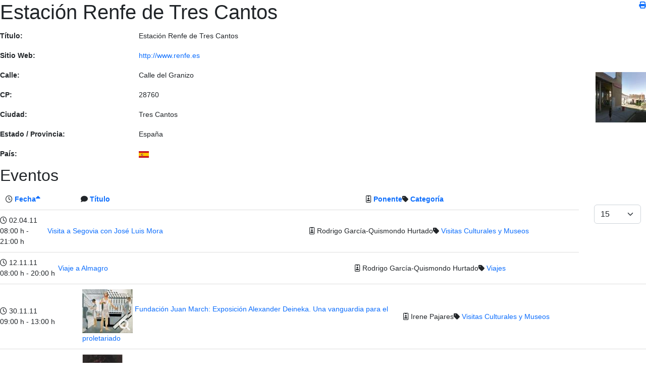

--- FILE ---
content_type: text/html; charset=utf-8
request_url: https://universidadpopularc3c.es/index.php/actividades/conferencias/venue/5-estacion-renfe-de-tres-cantos?print=1&tmpl=component
body_size: 7509
content:
<!doctype html>
<html lang="es-es" dir="ltr">
	<head>
		<meta name="viewport" content="width=device-width, initial-scale=1">

		<meta charset="utf-8">
	<meta name="robots" content="noindex, nofollow">
	<meta name="title" content="Estación Renfe de Tres Cantos - Universidad Popular Carmen de Michelena de Tres Cantos">
	<meta name="generator" content="Joomla! - Open Source Content Management">
	<title>Estación Renfe de Tres Cantos - Universidad Popular Carmen de Michelena de Tres Cantos</title>
	<link href="/actividades/conferencias/venue/5?print=1&amp;format=feed&amp;type=rss" rel="alternate" type="application/rss+xml" title="RSS 2.0">
	<link href="/actividades/conferencias/venue/5?print=1&amp;format=feed&amp;type=atom" rel="alternate" type="application/atom+xml" title="Atom 1.0">
	<link href="/images/favicon.png" rel="icon" type="image/png">
<link href="https://universidadpopularc3c.es/media/com_jem/css/jem-responsive.css" rel="stylesheet">
	<link href="https://universidadpopularc3c.es/media/com_jem/css/print-responsive.css" rel="stylesheet">
	<link href="https://universidadpopularc3c.es/media/com_jem/css/lightbox.min.css" rel="stylesheet">
	<link href="/media/plg_system_jcemediabox/css/jcemediabox.min.css?7d30aa8b30a57b85d658fcd54426884a" rel="stylesheet">
	<link href="/media/plg_system_jcepro/site/css/content.min.css?86aa0286b6232c4a5b58f892ce080277" rel="stylesheet">
	<link href="/templates/shaper_helixultimate/css/bootstrap.min.css" rel="stylesheet">
	<link href="/plugins/system/helixultimate/assets/css/system-j4.min.css" rel="stylesheet">
	<link href="/media/system/css/joomla-fontawesome.min.css?236a23" rel="stylesheet">
	<style>body{font-family: 'Tahoma', sans-serif;font-size: 14px;text-decoration: none;}
</style>
	<style>.sp-megamenu-parent > li > a, .sp-megamenu-parent > li > span, .sp-megamenu-parent .sp-dropdown li.sp-menu-item > a{font-family: 'Tahoma', sans-serif;font-size: 12px;text-decoration: none;}
</style>
	<style>.menu.nav-pills > li > a, .menu.nav-pills > li > span, .menu.nav-pills .sp-dropdown li.sp-menu-item > a{font-family: 'Tahoma', sans-serif;font-size: 12px;text-decoration: none;}
</style>
<script type="application/json" class="joomla-script-options new">{"bootstrap.tooltip":{".hasTooltip":{"animation":true,"container":"body","html":true,"trigger":"hover focus","boundary":"clippingParents","sanitize":true}},"data":{"breakpoints":{"tablet":991,"mobile":480},"header":{"stickyOffset":"100"}},"system.paths":{"root":"","rootFull":"https:\/\/universidadpopularc3c.es\/","base":"","baseFull":"https:\/\/universidadpopularc3c.es\/"},"csrf.token":"0457a51094f95c6a8e7b60bb3f81a400"}</script>
	<script src="/media/system/js/core.min.js?a3d8f8"></script>
	<script src="/media/vendor/jquery/js/jquery.min.js?3.7.1"></script>
	<script src="/media/vendor/bootstrap/js/popover.min.js?5.3.8" type="module"></script>
	<script src="/media/vendor/bootstrap/js/alert.min.js?5.3.8" type="module"></script>
	<script src="/media/vendor/bootstrap/js/button.min.js?5.3.8" type="module"></script>
	<script src="/media/vendor/bootstrap/js/carousel.min.js?5.3.8" type="module"></script>
	<script src="/media/vendor/bootstrap/js/collapse.min.js?5.3.8" type="module"></script>
	<script src="/media/vendor/bootstrap/js/dropdown.min.js?5.3.8" type="module"></script>
	<script src="/media/vendor/bootstrap/js/modal.min.js?5.3.8" type="module"></script>
	<script src="/media/vendor/bootstrap/js/offcanvas.min.js?5.3.8" type="module"></script>
	<script src="/media/vendor/bootstrap/js/scrollspy.min.js?5.3.8" type="module"></script>
	<script src="/media/vendor/bootstrap/js/tab.min.js?5.3.8" type="module"></script>
	<script src="/media/vendor/bootstrap/js/toast.min.js?5.3.8" type="module"></script>
	<script src="/media/legacy/js/jquery-noconflict.min.js?504da4"></script>
	<script src="/media/system/js/showon.min.js?e51227" type="module"></script>
	<script src="https://universidadpopularc3c.es/media/com_jem/js/lightbox.min.js"></script>
	<script src="/media/plg_system_jcemediabox/js/jcemediabox.min.js?7d30aa8b30a57b85d658fcd54426884a"></script>
	<script>jQuery(document).ready(function(){WfMediabox.init({"base":"\/","theme":"light","width":"","height":"","lightbox":0,"shadowbox":0,"icons":1,"overlay":1,"overlay_opacity":0.8,"overlay_color":"#000000","transition_speed":500,"close":2,"labels":{"close":"Close","next":"Next","previous":"Previous","cancel":"Cancel","numbers":"{{numbers}}","numbers_count":"{{current}} of {{total}}","download":"Download"},"swipe":true,"expand_on_click":true});});</script>
	<script>template="shaper_helixultimate";</script>
	</head>

	<body class="site helix-ultimate hu com_jem com-jem view-venue layout-default task-none itemid-151 es-es ltr sticky-header layout-fluid offcanvas-init offcanvs-position-right contentpane">
		<div id="jem" class="jem_venue venue_id5" itemscope="itemscope" itemtype="https://schema.org/Place">
    <div class="buttons">
        <a href="#" onclick="window.print();return false;"><span class="icon icon-print"></span></a>    </div>

        <h1 class="componentheading">
        <span itemprop="name">Estación Renfe de Tres Cantos</span>
            </h1>
    
      
  
    <!--Venue-->
    <h2 class="jem">
            </h2>
  <div class="jem-row">
    <div class="jem-info">
              <dl class="jem-dl" itemprop="address" itemscope itemtype="https://schema.org/PostalAddress">
          <dt class="title hasTooltip" data-original-title="Título">Título:</dt>
          <dd class="title">
            Estación Renfe de Tres Cantos          </dd>
        
                    <dt class="venue hasTooltip" data-original-title="Sitio Web">Sitio Web:</dt>
          <dd class="venue">
            <a href="http://www.renfe.es" target="_blank">http://www.renfe.es</a>
          </dd>
                  
                    <dt class="venue_street hasTooltip" data-original-title="Calle">Calle:</dt>
          <dd class="venue_street" itemprop="streetAddress">
            Calle del Granizo          </dd>
              
                    <dt class="venue_postalCode hasTooltip" data-original-title="CP">CP:</dt>
          <dd class="venue_postalCode" itemprop="postalCode">
            28760          </dd>
              
                    <dt class="venue_city hasTooltip" data-original-title="Ciudad">Ciudad:</dt>
          <dd class="venue_city" itemprop="addressLocality">
            Tres Cantos          </dd>
              
                    <dt class="venue_state hasTooltip" data-original-title="Estado / Provincia">Estado / Provincia:</dt>
          <dd class="venue_state" itemprop="addressRegion">
            España          </dd>
              
                    <dt class="venue_country hasTooltip" data-original-title="País">País:</dt>
          <dd class="venue_country">
            <img src="https://universidadpopularc3c.es/media/com_jem/images/flags/w20-png/es.png" alt="Spain" title="Spain"  />            <meta itemprop="addressCountry" content="ES" />
          </dd>
              
          <!-- PUBLISHING STATE -->
          
              
                  </dl>
            </div>
    
    
    <style>
      .jem-img {
        flex-basis: 100px;
      }
    </style>
    <div class="jem-img">
      <div class="flyerimage"><a href="https://universidadpopularc3c.es/images/jem/venues/renfe3c_1346752441.jpg"  rel="lightbox" class="flyermodal flyerimage" data-lightbox="lightbox-image-5" title="Estación Renfe de Tres Cantos" data-title="Lugar: Estación Renfe de Tres Cantos"><img class="example-thumbnail" itemprop="image" src="https://universidadpopularc3c.es/images/jem/venues/small/renfe3c_1346752441.jpg" alt="Estación Renfe de Tres Cantos" title="Hacer clic para ampliar" /></a></div>    </div>  
  </div>
    
    
    
        	

            <!--table-->
      <h2 class="jem">
            Eventos        </h2>
        <form action="https://universidadpopularc3c.es/index.php/actividades/conferencias/venue/5-estacion-renfe-de-tres-cantos?print=1&amp;tmpl=component" method="post" id="adminForm">
            
<script type="text/javascript">
	function tableOrdering(order, dir, view)
	{
		var form = document.getElementById("adminForm");

		form.filter_order.value 	= order;
		form.filter_order_Dir.value	= dir;
		form.submit(view);
	}
</script>

<style>
      #jem #adminForm {
      width: 100%;
    }
  
  .jem-sort #jem_date,
  #jem .jem-event .jem-event-date {
          flex: 1 3%;
      }

  .jem-sort #jem_title,
  #jem .jem-event .jem-event-title {
          flex: 1 40%;
      }

  .jem-sort #jem_location,
  #jem .jem-event .jem-event-venue {
          flex: 1;
      }

  .jem-sort #jem_city,
  #jem .jem-event .jem-event-city {
          flex: 1;
      }

  .jem-sort #jem_state,
  #jem .jem-event .jem-event-state {
          flex: 1;
      }

  .jem-sort #jem_category,
  #jem .jem-event .jem-event-category {
          flex: 1 20%;
      }

  .jem-sort #jem_atte,
  #jem .jem-event .jem-event-attendees {
          flex: 1;
      }
</style>

  <div id="jem_filter" class="floattext jem-form jem-row jem-justify-start">
    <div>
      <label for="filter">Filtro</label>    </div>
    <div class="jem-row jem-justify-start jem-nowrap">
      <select id="filter_type" name="filter_type" size="1" class="inputbox">
	<option value="1">T&iacute;tulo</option>
	<option value="4">Categor&iacute;a</option>
</select>
      <input type="text" name="filter_search" id="filter_search" value="" class="inputbox" onchange="document.adminForm.submit();" />
    </div>
    <div class="jem-row jem-justify-start jem-nowrap">
      <button class="btn btn-primary" type="submit">Buscar</button>
      <button class="btn btn-secondary" type="button" onclick="document.getElementById('filter_search').value='';this.form.submit();">Limpiar</button>
    </div>
      <div class="jem-limit-smallist">
      <label for="limit" class="jem-limit-text">Limite</label>&nbsp;<select id="limit" name="limit" class="form-select" onchange="this.form.submit()">
	<option value="5">5</option>
	<option value="10">10</option>
	<option value="15" selected="selected">15</option>
	<option value="20">20</option>
	<option value="25">25</option>
	<option value="30">30</option>
	<option value="50">50</option>
	<option value="100">100</option>
	<option value="200">200</option>
	<option value="500">500</option>
	<option value="0">Todas</option>
</select>
    </div>
  	
  </div>
  <div class="jem-sort jem-sort-small">
    <div class="jem-list-row jem-small-list">
      <div id="jem_date" class="sectiontableheader"><i class="far fa-clock" aria-hidden="true"></i>&nbsp;<a href="#" onclick="Joomla.tableOrdering('a.dates','desc','');return false;" class="hasTooltip" title="Seleccione para ordenar esta columna" data-bs-placement="top">Fecha<span class="icon-arrow-up-3"></span></a></div>
                    
        <div id="jem_title" class="sectiontableheader"><i class="fa fa-comment" aria-hidden="true"></i>&nbsp;<a href="#" onclick="Joomla.tableOrdering('a.title','asc','');return false;" class="hasTooltip" title="Seleccione para ordenar esta columna" data-bs-placement="top">Título</a></div>
                                
        <div id="jem_speaker" class="sectiontableheader"><i class="fa fa-id-badge" aria-hidden="true"></i>&nbsp;<a href="#" onclick="Joomla.tableOrdering('con.name','asc','');return false;" class="hasTooltip" title="Seleccione para ordenar esta columna" data-bs-placement="top">Ponente</a></div>
	     	
      	
                                <div id="jem_category" class="sectiontableheader"><i class="fa fa-tag" aria-hidden="true"></i>&nbsp;<a href="#" onclick="Joomla.tableOrdering('c.catname','asc','');return false;" class="hasTooltip" title="Seleccione para ordenar esta columna" data-bs-placement="top">Categoría</a></div>
       
          </div>    
  </div>

<ul class="eventlist">
        						                  <li class="jem-event jem-list-row jem-small-list jem-odd1" itemscope="itemscope" itemtype="https://schema.org/Event" onclick=location.href="/agenda/event/286:visita-a-segovia-con-jose-luis-mora" >
				              
              <div class="jem-event-info-small jem-event-date" title="Fecha: 02.04.1108:00 h - 21:00 h">
                <i class="far fa-clock" aria-hidden="true"></i>
                                <span class="jemEventPasado">
                                <span class="jem_date-2">02.04.11</span><br class="jem_break-2"><span class="jem_time-2">08:00 h - 21:00 h</span><meta itemprop="startDate" content="2011-04-02T08:00" />                                </span>
                                               </div>
              
                              <div class="jem-event-info-small jem-event-title"> 
                                                                          	
                  				          <a href="/agenda/event/286:visita-a-segovia-con-jose-luis-mora">Visita a Segovia con José Luis Mora</a>
                                                    </div>
              
                                                              <div class="jem-event-info-small jem-event-speaker" title="Ponente: Rodrigo García-Quismondo Hurtado">
                    <i class="fa fa-id-badge" aria-hidden="true"></i>
                                          Rodrigo García-Quismondo Hurtado                                    
                  </div>
                                                          
              
                            
                            
                              <div class="jem-event-info-small jem-event-category" title="Categoría: Visitas Culturales y Museos">
                  <i class="fa fa-tag" aria-hidden="true"></i>
                                    <a href="/actividades/conferencias/category/11">Visitas Culturales y Museos</a>                                </div>
                            
               

              <meta itemprop="name" content="Visita a Segovia con José Luis Mora" />
              <meta itemprop="url" content="https://universidadpopularc3c.es/agenda/event/286:visita-a-segovia-con-jose-luis-mora" />
              <meta itemprop="identifier" content="https://universidadpopularc3c.es/agenda/event/286:visita-a-segovia-con-jose-luis-mora" />
              <div itemtype="https://schema.org/Place" itemscope itemprop="location" style="display: none;" >
                                  <meta itemprop="name" content="Estación Renfe de Tres Cantos" />
                                                <meta itemprop="address" content="Tres Cantos, España" />
              </div>               
        </li>
			                  <li class="jem-event jem-list-row jem-small-list jem-odd2" itemscope="itemscope" itemtype="https://schema.org/Event" onclick=location.href="/agenda/event/225:viaje-a-almagro" >
				              
              <div class="jem-event-info-small jem-event-date" title="Fecha: 12.11.1108:00 h - 20:00 h">
                <i class="far fa-clock" aria-hidden="true"></i>
                                <span class="jemEventPasado">
                                <span class="jem_date-2">12.11.11</span><br class="jem_break-2"><span class="jem_time-2">08:00 h - 20:00 h</span><meta itemprop="startDate" content="2011-11-12T08:00" />                                </span>
                                               </div>
              
                              <div class="jem-event-info-small jem-event-title"> 
                                                                          	
                  				          <a href="/agenda/event/225:viaje-a-almagro">Viaje a Almagro</a>
                                                    </div>
              
                                                              <div class="jem-event-info-small jem-event-speaker" title="Ponente: Rodrigo García-Quismondo Hurtado">
                    <i class="fa fa-id-badge" aria-hidden="true"></i>
                                          Rodrigo García-Quismondo Hurtado                                    
                  </div>
                                                          
              
                            
                            
                              <div class="jem-event-info-small jem-event-category" title="Categoría: Viajes">
                  <i class="fa fa-tag" aria-hidden="true"></i>
                                    <a href="/actividades/conferencias/category/24">Viajes</a>                                </div>
                            
               

              <meta itemprop="name" content="Viaje a Almagro" />
              <meta itemprop="url" content="https://universidadpopularc3c.es/agenda/event/225:viaje-a-almagro" />
              <meta itemprop="identifier" content="https://universidadpopularc3c.es/agenda/event/225:viaje-a-almagro" />
              <div itemtype="https://schema.org/Place" itemscope itemprop="location" style="display: none;" >
                                  <meta itemprop="name" content="Estación Renfe de Tres Cantos" />
                                                <meta itemprop="address" content="Tres Cantos, España" />
              </div>               
        </li>
			                  <li class="jem-event jem-list-row jem-small-list jem-odd1" itemscope="itemscope" itemtype="https://schema.org/Event" onclick=location.href="/agenda/event/226:exposicion-alexander-deineka-una-vanguardia-para-el-proletariado" >
				              
              <div class="jem-event-info-small jem-event-date" title="Fecha: 30.11.1109:00 h - 13:00 h">
                <i class="far fa-clock" aria-hidden="true"></i>
                                <span class="jemEventPasado">
                                <span class="jem_date-2">30.11.11</span><br class="jem_break-2"><span class="jem_time-2">09:00 h - 13:00 h</span><meta itemprop="startDate" content="2011-11-30T09:00" />                                </span>
                                               </div>
              
                              <div class="jem-event-info-small jem-event-title"> 
                                                                                                    <a href="/images/jem/events/deineka1_1455739380.jpg" class="jcepopup"><img src="/images/jem/events/small/deineka1_1455739380.jpg" alt="Fundación Juan March: Exposición Alexander Deineka. Una vanguardia para el proletariado"></a>
                                      	
                  				          <a href="/agenda/event/226:exposicion-alexander-deineka-una-vanguardia-para-el-proletariado">Fundación Juan March: Exposición Alexander Deineka. Una vanguardia para el proletariado</a>
                                                    </div>
              
                                                              <div class="jem-event-info-small jem-event-speaker" title="Ponente: Irene Pajares">
                    <i class="fa fa-id-badge" aria-hidden="true"></i>
                                          Irene Pajares                                    
                  </div>
                                                          
              
                            
                            
                              <div class="jem-event-info-small jem-event-category" title="Categoría: Visitas Culturales y Museos">
                  <i class="fa fa-tag" aria-hidden="true"></i>
                                    <a href="/actividades/conferencias/category/11">Visitas Culturales y Museos</a>                                </div>
                            
               

              <meta itemprop="name" content="Fundación Juan March: Exposición Alexander Deineka. Una vanguardia para el proletariado" />
              <meta itemprop="url" content="https://universidadpopularc3c.es/agenda/event/226:exposicion-alexander-deineka-una-vanguardia-para-el-proletariado" />
              <meta itemprop="identifier" content="https://universidadpopularc3c.es/agenda/event/226:exposicion-alexander-deineka-una-vanguardia-para-el-proletariado" />
              <div itemtype="https://schema.org/Place" itemscope itemprop="location" style="display: none;" >
                                  <meta itemprop="name" content="Estación Renfe de Tres Cantos" />
                                                <meta itemprop="address" content="Tres Cantos, España" />
              </div>               
        </li>
			                  <li class="jem-event jem-list-row jem-small-list jem-odd2" itemscope="itemscope" itemtype="https://schema.org/Event" onclick=location.href="/agenda/event/227:exposicion-el-hermitage-en-el-museo-del-prado" >
				              
              <div class="jem-event-info-small jem-event-date" title="Fecha: 14.12.1109:00 h - 13:00 h">
                <i class="far fa-clock" aria-hidden="true"></i>
                                <span class="jemEventPasado">
                                <span class="jem_date-2">14.12.11</span><br class="jem_break-2"><span class="jem_time-2">09:00 h - 13:00 h</span><meta itemprop="startDate" content="2011-12-14T09:00" />                                </span>
                                               </div>
              
                              <div class="jem-event-info-small jem-event-title"> 
                                                                                                    <a href="/images/jem/events/hermitage_1455738088.jpg" class="jcepopup"><img src="/images/jem/events/small/hermitage_1455738088.jpg" alt="Museo del Prado: Exposición el Hermitage en el Museo del Prado"></a>
                                      	
                  				          <a href="/agenda/event/227:exposicion-el-hermitage-en-el-museo-del-prado">Museo del Prado: Exposición el Hermitage en el Museo del Prado</a>
                                                    </div>
              
                                                              <div class="jem-event-info-small jem-event-speaker" title="Ponente: Irene Pajares">
                    <i class="fa fa-id-badge" aria-hidden="true"></i>
                                          Irene Pajares                                    
                  </div>
                                                          
              
                            
                            
                              <div class="jem-event-info-small jem-event-category" title="Categoría: Visitas Culturales y Museos">
                  <i class="fa fa-tag" aria-hidden="true"></i>
                                    <a href="/actividades/conferencias/category/11">Visitas Culturales y Museos</a>                                </div>
                            
               

              <meta itemprop="name" content="Museo del Prado: Exposición el Hermitage en el Museo del Prado" />
              <meta itemprop="url" content="https://universidadpopularc3c.es/agenda/event/227:exposicion-el-hermitage-en-el-museo-del-prado" />
              <meta itemprop="identifier" content="https://universidadpopularc3c.es/agenda/event/227:exposicion-el-hermitage-en-el-museo-del-prado" />
              <div itemtype="https://schema.org/Place" itemscope itemprop="location" style="display: none;" >
                                  <meta itemprop="name" content="Estación Renfe de Tres Cantos" />
                                                <meta itemprop="address" content="Tres Cantos, España" />
              </div>               
        </li>
			                  <li class="jem-event jem-list-row jem-small-list jem-odd1" itemscope="itemscope" itemtype="https://schema.org/Event" onclick=location.href="/agenda/event/228:exposicion-estudio-de-la-obre-de-berthe-morisot" >
				              
              <div class="jem-event-info-small jem-event-date" title="Fecha: 18.01.1209:00 h - 13:00 h">
                <i class="far fa-clock" aria-hidden="true"></i>
                                <span class="jemEventPasado">
                                <span class="jem_date-2">18.01.12</span><br class="jem_break-2"><span class="jem_time-2">09:00 h - 13:00 h</span><meta itemprop="startDate" content="2012-01-18T09:00" />                                </span>
                                               </div>
              
                              <div class="jem-event-info-small jem-event-title"> 
                                                                                                    <a href="/images/jem/events/morisot1_1455737817.jpg" class="jcepopup"><img src="/images/jem/events/small/morisot1_1455737817.jpg" alt="Museo Thyssen Bornemisza: Exposición Estudio de la obra de Berthe Morisot"></a>
                                      	
                  				          <a href="/agenda/event/228:exposicion-estudio-de-la-obre-de-berthe-morisot">Museo Thyssen Bornemisza: Exposición Estudio de la obra de Berthe Morisot</a>
                                                    </div>
              
                                                              <div class="jem-event-info-small jem-event-speaker" title="Ponente: Irene Pajares">
                    <i class="fa fa-id-badge" aria-hidden="true"></i>
                                          Irene Pajares                                    
                  </div>
                                                          
              
                            
                            
                              <div class="jem-event-info-small jem-event-category" title="Categoría: Visitas Culturales y Museos">
                  <i class="fa fa-tag" aria-hidden="true"></i>
                                    <a href="/actividades/conferencias/category/11">Visitas Culturales y Museos</a>                                </div>
                            
               

              <meta itemprop="name" content="Museo Thyssen Bornemisza: Exposición Estudio de la obra de Berthe Morisot" />
              <meta itemprop="url" content="https://universidadpopularc3c.es/agenda/event/228:exposicion-estudio-de-la-obre-de-berthe-morisot" />
              <meta itemprop="identifier" content="https://universidadpopularc3c.es/agenda/event/228:exposicion-estudio-de-la-obre-de-berthe-morisot" />
              <div itemtype="https://schema.org/Place" itemscope itemprop="location" style="display: none;" >
                                  <meta itemprop="name" content="Estación Renfe de Tres Cantos" />
                                                <meta itemprop="address" content="Tres Cantos, España" />
              </div>               
        </li>
			                  <li class="jem-event jem-list-row jem-small-list jem-odd2" itemscope="itemscope" itemtype="https://schema.org/Event" onclick=location.href="/agenda/event/232:exposicion-soledad-sevilla-escrito-en-los-cuerpos-celestes" >
				              
              <div class="jem-event-info-small jem-event-date" title="Fecha: 15.02.1209:00 h - 13:00 h">
                <i class="far fa-clock" aria-hidden="true"></i>
                                <span class="jemEventPasado">
                                <span class="jem_date-2">15.02.12</span><br class="jem_break-2"><span class="jem_time-2">09:00 h - 13:00 h</span><meta itemprop="startDate" content="2012-02-15T09:00" />                                </span>
                                               </div>
              
                              <div class="jem-event-info-small jem-event-title"> 
                                                                                                    <a href="/images/jem/events/reinasofia1_1455733731.gif" class="jcepopup"><img src="/images/jem/events/small/reinasofia1_1455733731.gif" alt="Museo Reina Sofía: Exposición Soledad Sevilla. Escrito en los cuerpos celestes"></a>
                                      	
                  				          <a href="/agenda/event/232:exposicion-soledad-sevilla-escrito-en-los-cuerpos-celestes">Museo Reina Sofía: Exposición Soledad Sevilla. Escrito en los cuerpos celestes</a>
                                                    </div>
              
                                                              <div class="jem-event-info-small jem-event-speaker" title="Ponente: Irene Pajares">
                    <i class="fa fa-id-badge" aria-hidden="true"></i>
                                          Irene Pajares                                    
                  </div>
                                                          
              
                            
                            
                              <div class="jem-event-info-small jem-event-category" title="Categoría: Visitas Culturales y Museos">
                  <i class="fa fa-tag" aria-hidden="true"></i>
                                    <a href="/actividades/conferencias/category/11">Visitas Culturales y Museos</a>                                </div>
                            
               

              <meta itemprop="name" content="Museo Reina Sofía: Exposición Soledad Sevilla. Escrito en los cuerpos celestes" />
              <meta itemprop="url" content="https://universidadpopularc3c.es/agenda/event/232:exposicion-soledad-sevilla-escrito-en-los-cuerpos-celestes" />
              <meta itemprop="identifier" content="https://universidadpopularc3c.es/agenda/event/232:exposicion-soledad-sevilla-escrito-en-los-cuerpos-celestes" />
              <div itemtype="https://schema.org/Place" itemscope itemprop="location" style="display: none;" >
                                  <meta itemprop="name" content="Estación Renfe de Tres Cantos" />
                                                <meta itemprop="address" content="Tres Cantos, España" />
              </div>               
        </li>
			                  <li class="jem-event jem-list-row jem-small-list jem-odd1" itemscope="itemscope" itemtype="https://schema.org/Event" onclick=location.href="/agenda/event/236:visita-al-museo-nacional-de-ciencias-naturales" >
				              
              <div class="jem-event-info-small jem-event-date" title="Fecha: 25.02.1209:00 h - 13:00 h">
                <i class="far fa-clock" aria-hidden="true"></i>
                                <span class="jemEventPasado">
                                <span class="jem_date-2">25.02.12</span><br class="jem_break-2"><span class="jem_time-2">09:00 h - 13:00 h</span><meta itemprop="startDate" content="2012-02-25T09:00" />                                </span>
                                               </div>
              
                              <div class="jem-event-info-small jem-event-title"> 
                                                                          	
                  				          <a href="/agenda/event/236:visita-al-museo-nacional-de-ciencias-naturales">Visita al Museo Nacional de Ciencias Naturales</a>
                                                    </div>
              
                                                              <div class="jem-event-info-small jem-event-speaker" title="Ponente: Esteban Manrique Reol">
                    <i class="fa fa-id-badge" aria-hidden="true"></i>
                                          Esteban Manrique Reol                                    
                  </div>
                                                          
              
                            
                            
                              <div class="jem-event-info-small jem-event-category" title="Categoría: Visitas Culturales y Museos">
                  <i class="fa fa-tag" aria-hidden="true"></i>
                                    <a href="/actividades/conferencias/category/11">Visitas Culturales y Museos</a>                                </div>
                            
               

              <meta itemprop="name" content="Visita al Museo Nacional de Ciencias Naturales" />
              <meta itemprop="url" content="https://universidadpopularc3c.es/agenda/event/236:visita-al-museo-nacional-de-ciencias-naturales" />
              <meta itemprop="identifier" content="https://universidadpopularc3c.es/agenda/event/236:visita-al-museo-nacional-de-ciencias-naturales" />
              <div itemtype="https://schema.org/Place" itemscope itemprop="location" style="display: none;" >
                                  <meta itemprop="name" content="Estación Renfe de Tres Cantos" />
                                                <meta itemprop="address" content="Tres Cantos, España" />
              </div>               
        </li>
			                  <li class="jem-event jem-list-row jem-small-list jem-odd2" itemscope="itemscope" itemtype="https://schema.org/Event" onclick=location.href="/agenda/event/235:viaje-a-valladolid" >
				              
              <div class="jem-event-info-small jem-event-date" title="Fecha: 03.03.1208:00 h - 19:00 h">
                <i class="far fa-clock" aria-hidden="true"></i>
                                <span class="jemEventPasado">
                                <span class="jem_date-2">03.03.12</span><br class="jem_break-2"><span class="jem_time-2">08:00 h - 19:00 h</span><meta itemprop="startDate" content="2012-03-03T08:00" />                                </span>
                                               </div>
              
                              <div class="jem-event-info-small jem-event-title"> 
                                                                          	
                  				          <a href="/agenda/event/235:viaje-a-valladolid">Viaje a Valladolid</a>
                                                    </div>
              
                                                              <div class="jem-event-info-small jem-event-speaker" title="Ponente: Rodrigo García Quismondo - Magdalena García">
                    <i class="fa fa-id-badge" aria-hidden="true"></i>
                                          Rodrigo García Quismondo - Magdalena García                                    
                  </div>
                                                          
              
                            
                            
                              <div class="jem-event-info-small jem-event-category" title="Categoría: Viajes">
                  <i class="fa fa-tag" aria-hidden="true"></i>
                                    <a href="/actividades/conferencias/category/24">Viajes</a>                                </div>
                            
               

              <meta itemprop="name" content="Viaje a Valladolid" />
              <meta itemprop="url" content="https://universidadpopularc3c.es/agenda/event/235:viaje-a-valladolid" />
              <meta itemprop="identifier" content="https://universidadpopularc3c.es/agenda/event/235:viaje-a-valladolid" />
              <div itemtype="https://schema.org/Place" itemscope itemprop="location" style="display: none;" >
                                  <meta itemprop="name" content="Estación Renfe de Tres Cantos" />
                                                <meta itemprop="address" content="Tres Cantos, España" />
              </div>               
        </li>
			                  <li class="jem-event jem-list-row jem-small-list jem-odd1" itemscope="itemscope" itemtype="https://schema.org/Event" onclick=location.href="/agenda/event/234:viaje-a-la-granja-con-el-prof-javier-del-hoyo" >
				              
              <div class="jem-event-info-small jem-event-date" title="Fecha: 10.03.1209:00 h - 17:00 h">
                <i class="far fa-clock" aria-hidden="true"></i>
                                <span class="jemEventPasado">
                                <span class="jem_date-2">10.03.12</span><br class="jem_break-2"><span class="jem_time-2">09:00 h - 17:00 h</span><meta itemprop="startDate" content="2012-03-10T09:00" />                                </span>
                                               </div>
              
                              <div class="jem-event-info-small jem-event-title"> 
                                                                          	
                  				          <a href="/agenda/event/234:viaje-a-la-granja-con-el-prof-javier-del-hoyo">Viaje a La Granja con el Prof. Javier del Hoyo</a>
                                                    </div>
              
                                                              <div class="jem-event-info-small jem-event-speaker" title="Ponente: Rodrigo García-Quismondo Hurtado">
                    <i class="fa fa-id-badge" aria-hidden="true"></i>
                                          Rodrigo García-Quismondo Hurtado                                    
                  </div>
                                                          
              
                            
                            
                              <div class="jem-event-info-small jem-event-category" title="Categoría: Viajes">
                  <i class="fa fa-tag" aria-hidden="true"></i>
                                    <a href="/actividades/conferencias/category/24">Viajes</a>                                </div>
                            
               

              <meta itemprop="name" content="Viaje a La Granja con el Prof. Javier del Hoyo" />
              <meta itemprop="url" content="https://universidadpopularc3c.es/agenda/event/234:viaje-a-la-granja-con-el-prof-javier-del-hoyo" />
              <meta itemprop="identifier" content="https://universidadpopularc3c.es/agenda/event/234:viaje-a-la-granja-con-el-prof-javier-del-hoyo" />
              <div itemtype="https://schema.org/Place" itemscope itemprop="location" style="display: none;" >
                                  <meta itemprop="name" content="Estación Renfe de Tres Cantos" />
                                                <meta itemprop="address" content="Tres Cantos, España" />
              </div>               
        </li>
			                  <li class="jem-event jem-list-row jem-small-list jem-odd2" itemscope="itemscope" itemtype="https://schema.org/Event" onclick=location.href="/agenda/event/233:visita-al-museo-cerralbo" >
				              
              <div class="jem-event-info-small jem-event-date" title="Fecha: 22.03.1209:00 h - 13:00 h">
                <i class="far fa-clock" aria-hidden="true"></i>
                                <span class="jemEventPasado">
                                <span class="jem_date-2">22.03.12</span><br class="jem_break-2"><span class="jem_time-2">09:00 h - 13:00 h</span><meta itemprop="startDate" content="2012-03-22T09:00" />                                </span>
                                               </div>
              
                              <div class="jem-event-info-small jem-event-title"> 
                                                                                                    <a href="/images/jem/events/cerralbo1_1455738504.jpg" class="jcepopup"><img src="/images/jem/events/small/cerralbo1_1455738504.jpg" alt="Visita al Museo Cerralbo"></a>
                                      	
                  				          <a href="/agenda/event/233:visita-al-museo-cerralbo">Visita al Museo Cerralbo</a>
                                                    </div>
              
                                                              <div class="jem-event-info-small jem-event-speaker" title="Ponente: Irene Pajares">
                    <i class="fa fa-id-badge" aria-hidden="true"></i>
                                          Irene Pajares                                    
                  </div>
                                                          
              
                            
                            
                              <div class="jem-event-info-small jem-event-category" title="Categoría: Visitas Culturales y Museos">
                  <i class="fa fa-tag" aria-hidden="true"></i>
                                    <a href="/actividades/conferencias/category/11">Visitas Culturales y Museos</a>                                </div>
                            
               

              <meta itemprop="name" content="Visita al Museo Cerralbo" />
              <meta itemprop="url" content="https://universidadpopularc3c.es/agenda/event/233:visita-al-museo-cerralbo" />
              <meta itemprop="identifier" content="https://universidadpopularc3c.es/agenda/event/233:visita-al-museo-cerralbo" />
              <div itemtype="https://schema.org/Place" itemscope itemprop="location" style="display: none;" >
                                  <meta itemprop="name" content="Estación Renfe de Tres Cantos" />
                                                <meta itemprop="address" content="Tres Cantos, España" />
              </div>               
        </li>
			                  <li class="jem-event jem-list-row jem-small-list jem-odd1" itemscope="itemscope" itemtype="https://schema.org/Event" onclick=location.href="/agenda/event/231:exposicion-nasa-la-aventura-del-espacio" >
				              
              <div class="jem-event-info-small jem-event-date" title="Fecha: 27.03.1209:00 h - 13:00 h">
                <i class="far fa-clock" aria-hidden="true"></i>
                                <span class="jemEventPasado">
                                <span class="jem_date-2">27.03.12</span><br class="jem_break-2"><span class="jem_time-2">09:00 h - 13:00 h</span><meta itemprop="startDate" content="2012-03-27T09:00" />                                </span>
                                               </div>
              
                              <div class="jem-event-info-small jem-event-title"> 
                                                                                                    <a href="/images/jem/events/mercury1_1453366130.jpg" class="jcepopup"><img src="/images/jem/events/small/mercury1_1453366130.jpg" alt="Exposición: NASA, la aventura del espacio"></a>
                                      	
                  				          <a href="/agenda/event/231:exposicion-nasa-la-aventura-del-espacio">Exposición: NASA, la aventura del espacio</a>
                                                    </div>
              
                                                              <div class="jem-event-info-small jem-event-speaker" title="Ponente: Ángel Sierra Reguero">
                    <i class="fa fa-id-badge" aria-hidden="true"></i>
                                          Ángel Sierra Reguero                                    
                  </div>
                                                          
              
                            
                            
                              <div class="jem-event-info-small jem-event-category" title="Categoría: Conocimiento y exploración del universo">
                  <i class="fa fa-tag" aria-hidden="true"></i>
                                    <a href="/actividades/conferencias/category/17">Conocimiento y exploración del universo</a>                                </div>
                            
               

              <meta itemprop="name" content="Exposición: NASA, la aventura del espacio" />
              <meta itemprop="url" content="https://universidadpopularc3c.es/agenda/event/231:exposicion-nasa-la-aventura-del-espacio" />
              <meta itemprop="identifier" content="https://universidadpopularc3c.es/agenda/event/231:exposicion-nasa-la-aventura-del-espacio" />
              <div itemtype="https://schema.org/Place" itemscope itemprop="location" style="display: none;" >
                                  <meta itemprop="name" content="Estación Renfe de Tres Cantos" />
                                                <meta itemprop="address" content="Tres Cantos, España" />
              </div>               
        </li>
			                  <li class="jem-event jem-list-row jem-small-list jem-odd2" itemscope="itemscope" itemtype="https://schema.org/Event" onclick=location.href="/agenda/event/238:visita-al-tribunal-supremo" >
				              
              <div class="jem-event-info-small jem-event-date" title="Fecha: 12.04.1209:00 h - 13:00 h">
                <i class="far fa-clock" aria-hidden="true"></i>
                                <span class="jemEventPasado">
                                <span class="jem_date-2">12.04.12</span><br class="jem_break-2"><span class="jem_time-2">09:00 h - 13:00 h</span><meta itemprop="startDate" content="2012-04-12T09:00" />                                </span>
                                               </div>
              
                              <div class="jem-event-info-small jem-event-title"> 
                                                                          	
                  				          <a href="/agenda/event/238:visita-al-tribunal-supremo">Visita al Tribunal Supremo</a>
                                                    </div>
              
                                                              <div class="jem-event-info-small jem-event-speaker" title="Ponente: Rodrigo García-Quismondo Hurtado">
                    <i class="fa fa-id-badge" aria-hidden="true"></i>
                                          Rodrigo García-Quismondo Hurtado                                    
                  </div>
                                                          
              
                            
                            
                              <div class="jem-event-info-small jem-event-category" title="Categoría: Visitas Culturales y Museos">
                  <i class="fa fa-tag" aria-hidden="true"></i>
                                    <a href="/actividades/conferencias/category/11">Visitas Culturales y Museos</a>                                </div>
                            
               

              <meta itemprop="name" content="Visita al Tribunal Supremo" />
              <meta itemprop="url" content="https://universidadpopularc3c.es/agenda/event/238:visita-al-tribunal-supremo" />
              <meta itemprop="identifier" content="https://universidadpopularc3c.es/agenda/event/238:visita-al-tribunal-supremo" />
              <div itemtype="https://schema.org/Place" itemscope itemprop="location" style="display: none;" >
                                  <meta itemprop="name" content="Estación Renfe de Tres Cantos" />
                                                <meta itemprop="address" content="Tres Cantos, España" />
              </div>               
        </li>
			                  <li class="jem-event jem-list-row jem-small-list jem-odd1" itemscope="itemscope" itemtype="https://schema.org/Event" onclick=location.href="/agenda/event/229:exposicion-marc-chagall-en-el-museo-thyssen-bornemisza-i" >
				              
              <div class="jem-event-info-small jem-event-date" title="Fecha: 18.04.1209:00 h - 13:00 h">
                <i class="far fa-clock" aria-hidden="true"></i>
                                <span class="jemEventPasado">
                                <span class="jem_date-2">18.04.12</span><br class="jem_break-2"><span class="jem_time-2">09:00 h - 13:00 h</span><meta itemprop="startDate" content="2012-04-18T09:00" />                                </span>
                                               </div>
              
                              <div class="jem-event-info-small jem-event-title"> 
                                                                                                    <a href="/images/jem/events/chagall1_1455738738.jpg" class="jcepopup"><img src="/images/jem/events/small/chagall1_1455738738.jpg" alt="Museo Thyssen Bornemisza: Exposición: Marc Chagall (I)"></a>
                                      	
                  				          <a href="/agenda/event/229:exposicion-marc-chagall-en-el-museo-thyssen-bornemisza-i">Museo Thyssen Bornemisza: Exposición: Marc Chagall (I)</a>
                                                    </div>
              
                                                              <div class="jem-event-info-small jem-event-speaker" title="Ponente: Irene Pajares">
                    <i class="fa fa-id-badge" aria-hidden="true"></i>
                                          Irene Pajares                                    
                  </div>
                                                          
              
                            
                            
                              <div class="jem-event-info-small jem-event-category" title="Categoría: Visitas Culturales y Museos">
                  <i class="fa fa-tag" aria-hidden="true"></i>
                                    <a href="/actividades/conferencias/category/11">Visitas Culturales y Museos</a>                                </div>
                            
               

              <meta itemprop="name" content="Museo Thyssen Bornemisza: Exposición: Marc Chagall (I)" />
              <meta itemprop="url" content="https://universidadpopularc3c.es/agenda/event/229:exposicion-marc-chagall-en-el-museo-thyssen-bornemisza-i" />
              <meta itemprop="identifier" content="https://universidadpopularc3c.es/agenda/event/229:exposicion-marc-chagall-en-el-museo-thyssen-bornemisza-i" />
              <div itemtype="https://schema.org/Place" itemscope itemprop="location" style="display: none;" >
                                  <meta itemprop="name" content="Estación Renfe de Tres Cantos" />
                                                <meta itemprop="address" content="Tres Cantos, España" />
              </div>               
        </li>
			                  <li class="jem-event jem-list-row jem-small-list jem-odd2" itemscope="itemscope" itemtype="https://schema.org/Event" onclick=location.href="/agenda/event/230:exposicion-marc-chagall-en-el-museo-thyssen-bornemisza-ii" >
				              
              <div class="jem-event-info-small jem-event-date" title="Fecha: 16.05.1209:00 h - 13:00 h">
                <i class="far fa-clock" aria-hidden="true"></i>
                                <span class="jemEventPasado">
                                <span class="jem_date-2">16.05.12</span><br class="jem_break-2"><span class="jem_time-2">09:00 h - 13:00 h</span><meta itemprop="startDate" content="2012-05-16T09:00" />                                </span>
                                               </div>
              
                              <div class="jem-event-info-small jem-event-title"> 
                                                                                                    <a href="/images/jem/events/chagall2_1455738978.jpg" class="jcepopup"><img src="/images/jem/events/small/chagall2_1455738978.jpg" alt="Museo Thyssen Bornemisza: Exposición Marc Chagall (II)"></a>
                                      	
                  				          <a href="/agenda/event/230:exposicion-marc-chagall-en-el-museo-thyssen-bornemisza-ii">Museo Thyssen Bornemisza: Exposición Marc Chagall (II)</a>
                                                    </div>
              
                                                              <div class="jem-event-info-small jem-event-speaker" title="Ponente: Irene Pajares">
                    <i class="fa fa-id-badge" aria-hidden="true"></i>
                                          Irene Pajares                                    
                  </div>
                                                          
              
                            
                            
                              <div class="jem-event-info-small jem-event-category" title="Categoría: Visitas Culturales y Museos">
                  <i class="fa fa-tag" aria-hidden="true"></i>
                                    <a href="/actividades/conferencias/category/11">Visitas Culturales y Museos</a>                                </div>
                            
               

              <meta itemprop="name" content="Museo Thyssen Bornemisza: Exposición Marc Chagall (II)" />
              <meta itemprop="url" content="https://universidadpopularc3c.es/agenda/event/230:exposicion-marc-chagall-en-el-museo-thyssen-bornemisza-ii" />
              <meta itemprop="identifier" content="https://universidadpopularc3c.es/agenda/event/230:exposicion-marc-chagall-en-el-museo-thyssen-bornemisza-ii" />
              <div itemtype="https://schema.org/Place" itemscope itemprop="location" style="display: none;" >
                                  <meta itemprop="name" content="Estación Renfe de Tres Cantos" />
                                                <meta itemprop="address" content="Tres Cantos, España" />
              </div>               
        </li>
			                  <li class="jem-event jem-list-row jem-small-list jem-odd1" itemscope="itemscope" itemtype="https://schema.org/Event" onclick=location.href="/agenda/event/237:visita-al-jardin-botanico-de-madrid" >
				              
              <div class="jem-event-info-small jem-event-date" title="Fecha: 17.05.1209:00 h - 13:00 h">
                <i class="far fa-clock" aria-hidden="true"></i>
                                <span class="jemEventPasado">
                                <span class="jem_date-2">17.05.12</span><br class="jem_break-2"><span class="jem_time-2">09:00 h - 13:00 h</span><meta itemprop="startDate" content="2012-05-17T09:00" />                                </span>
                                               </div>
              
                              <div class="jem-event-info-small jem-event-title"> 
                                                                          	
                  				          <a href="/agenda/event/237:visita-al-jardin-botanico-de-madrid">Visita al Jardín Botánico de Madrid</a>
                                                    </div>
              
                                                              <div class="jem-event-info-small jem-event-speaker" title="Ponente: Dr. Ramón Morales Valverde">
                    <i class="fa fa-id-badge" aria-hidden="true"></i>
                                          Dr. Ramón Morales Valverde                                    
                  </div>
                                                          
              
                            
                            
                              <div class="jem-event-info-small jem-event-category" title="Categoría: Visitas Culturales y Museos">
                  <i class="fa fa-tag" aria-hidden="true"></i>
                                    <a href="/actividades/conferencias/category/11">Visitas Culturales y Museos</a>                                </div>
                            
               

              <meta itemprop="name" content="Visita al Jardín Botánico de Madrid" />
              <meta itemprop="url" content="https://universidadpopularc3c.es/agenda/event/237:visita-al-jardin-botanico-de-madrid" />
              <meta itemprop="identifier" content="https://universidadpopularc3c.es/agenda/event/237:visita-al-jardin-botanico-de-madrid" />
              <div itemtype="https://schema.org/Place" itemscope itemprop="location" style="display: none;" >
                                  <meta itemprop="name" content="Estación Renfe de Tres Cantos" />
                                                <meta itemprop="address" content="Tres Cantos, España" />
              </div>               
        </li>
			  </ul>

<div class="jem-row valign-baseline">
  <div style="margin:0; padding: 0;">
      </div>


</div>
<script>lightbox.option({
                      'showImageNumberLabel': false,
                })
        </script>
            <p>
            <input type="hidden" name="option" value="com_jem" />
            <input type="hidden" name="filter_order" value="a.dates" />
            <input type="hidden" name="filter_order_Dir" value="ASC" />
            <input type="hidden" name="view" value="venue" />
            <input type="hidden" name="id" value="5" />
            </p>
        </form>

        <!--pagination-->
        <div class="pagination">
            <ul class="pagination ms-0 mb-4">
	    <li class="disabled page-item">
        <span class="page-link" aria-hidden="true">
                            <span class="fas fa-angle-double-left" aria-hidden="true"></span>
                    </span>
    </li>
	    <li class="disabled page-item">
        <span class="page-link" aria-hidden="true">
                            <span class="fas fa-angle-left" aria-hidden="true"></span>
                    </span>
    </li>

			        <li class="active page-item">
        <span aria-current="true" aria-label="Página 1" class="page-link">
                            1                    </span>
    </li>
			    <li class="page-item">
        <a aria-label="Ir a la página 2" href="/actividades/conferencias/venue/5-estacion-renfe-de-tres-cantos?start=15" class="page-link">
                            2                    </a>
    </li>
			    <li class="page-item">
        <a aria-label="Ir a la página 3" href="/actividades/conferencias/venue/5-estacion-renfe-de-tres-cantos?start=30" class="page-link">
                            3                    </a>
    </li>
			    <li class="page-item">
        <a aria-label="Ir a la página 4" href="/actividades/conferencias/venue/5-estacion-renfe-de-tres-cantos?start=45" class="page-link">
                            4                    </a>
    </li>
			    <li class="page-item">
        <a aria-label="Ir a la página 5" href="/actividades/conferencias/venue/5-estacion-renfe-de-tres-cantos?start=60" class="page-link">
                            5                    </a>
    </li>
			    <li class="page-item">
        <a aria-label="Ir a la página 6" href="/actividades/conferencias/venue/5-estacion-renfe-de-tres-cantos?start=75" class="page-link">
                            6                    </a>
    </li>
			    <li class="page-item">
        <a aria-label="Ir a la página 7" href="/actividades/conferencias/venue/5-estacion-renfe-de-tres-cantos?start=90" class="page-link">
                            7                    </a>
    </li>
			    <li class="page-item">
        <a aria-label="Ir a la página 8" href="/actividades/conferencias/venue/5-estacion-renfe-de-tres-cantos?start=105" class="page-link">
                            8                    </a>
    </li>
			    <li class="page-item">
        <a aria-label="Ir a la página 9" href="/actividades/conferencias/venue/5-estacion-renfe-de-tres-cantos?start=120" class="page-link">
                            9                    </a>
    </li>
			    <li class="page-item">
        <a aria-label="Ir a la página 10" href="/actividades/conferencias/venue/5-estacion-renfe-de-tres-cantos?start=135" class="page-link">
                            10                    </a>
    </li>
	
	    <li class="page-item">
        <a aria-label="Ir a la página siguiente" href="/actividades/conferencias/venue/5-estacion-renfe-de-tres-cantos?start=15" class="page-link">
                            <span class="fas fa-angle-right" aria-hidden="true"></span>
                    </a>
    </li>
	    <li class="page-item">
        <a aria-label="Ir a la página final" href="/actividades/conferencias/venue/5-estacion-renfe-de-tres-cantos?start=690" class="page-link">
                            <span class="fas fa-angle-double-right" aria-hidden="true"></span>
                    </a>
    </li>
</ul>        </div>

            
    <!--copyright-->
    <div class="copyright">
            </div>
</div>

<script>lightbox.option({
                      'showImageNumberLabel': false,
                })
        </script>
	</body>
</html>


--- FILE ---
content_type: text/css
request_url: https://universidadpopularc3c.es/media/com_jem/css/print-responsive.css
body_size: 1307
content:
@charset "ISO-8859-1";
/**
 * @package    JEM
 * @copyright  (C) 2013-2025 joomlaeventmanager.net
 * @copyright  (C) 2005-2009 Christoph Lukes
 * @license    https://www.gnu.org/licenses/gpl-3.0 GNU/GPL
 */
#main a:link, #main a:visited {
    text-decoration: none;
    color: inherit;
}

div#jem {
    border: 0px;
}

div#jem h2 {
    border: none;
}

div#jem .flyerimage {
    border: none !important;
}

a[href]:after {
    content: none !important;
}

div#jem #jem_filter {
	background-color: transparent;
	float:right;
}

div#jem #jem_filter div.jem-limit-smallist {
	display:block;
}

div#jem #jem_filter div, div#jem #jem_filter div label  {
	display: none;
}

div#jem a {
	text-decoration: none !important;
}

#jem .eventlist li {
    padding: 10px 0;
    list-style: none;
    background-color: #fff !important;
    break-inside: avoid !important;
}

#jem .jem-event {
    cursor: pointer;
    border-left: none;
    border-right: none;
}

@media print {

    div#jem .buttons {
        display: none;
    }

    a[href]:after {
        content: none !important;
    }

    abbr[title]:after {
        content: none;
    }

    .ir a:after,
    a[href^="javascript:"]:after,
    a[href^="#"]:after {
        content: none;
    }

    a:link:after, a:visited:after {
        content: none;
    }

    div#jem .flyerimage {
        border: none;
    }
    
    div#jem #jem_filter {
	display: none;
	}
}
